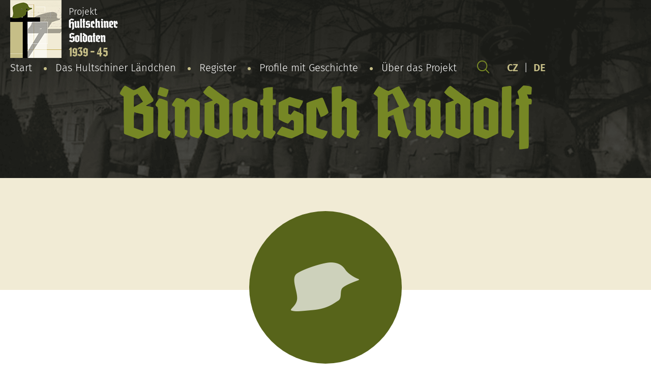

--- FILE ---
content_type: text/html; charset=UTF-8
request_url: https://hultschiner-soldaten.de/soldat/bindatsch-rudolf/
body_size: 6295
content:
<!DOCTYPE html>
<html lang="de-DE">
<head>

  <meta charset="utf-8">
  <meta name="viewport" content="width=device-width, initial-scale=1.0">
  <meta http-equiv="X-UA-Compatible" content="IE=edge">

  <link rel="preload" as="font" type="font/woff2" href="https://hultschiner-soldaten.de/wp-content/themes/hultschiner-soldaten/fonts/fira-sans-v10-latin-ext_latin-regular.woff2" crossorigin>
  <link rel="preload" as="font" type="font/woff2" href="https://hultschiner-soldaten.de/wp-content/themes/hultschiner-soldaten/fonts/fira-sans-v10-latin-ext_latin-300.woff2" crossorigin>
  <link rel="preload" as="font" type="font/woff2" href="https://hultschiner-soldaten.de/wp-content/themes/hultschiner-soldaten/fonts/fira-sans-v10-latin-ext_latin-600.woff2" crossorigin>
  <link rel="preload" as="font" type="font/woff2" href="https://hultschiner-soldaten.de/wp-content/themes/hultschiner-soldaten/fonts/fira-sans-v10-latin-ext_latin-800.woff2" crossorigin>

  <link rel="apple-touch-icon" sizes="180x180" href="https://hultschiner-soldaten.de/wp-content/themes/hultschiner-soldaten/favicons/apple-touch-icon.png">
  <link rel="icon" type="image/png" sizes="32x32" href="https://hultschiner-soldaten.de/wp-content/themes/hultschiner-soldaten/favicons/favicon-32x32.png">
  <link rel="icon" type="image/png" sizes="16x16" href="https://hultschiner-soldaten.de/wp-content/themes/hultschiner-soldaten/favicons/favicon-16x16.png">
  <link rel="manifest" href="https://hultschiner-soldaten.de/wp-content/themes/hultschiner-soldaten/favicons/site.webmanifest">
  <link rel="mask-icon" href="https://hultschiner-soldaten.de/wp-content/themes/hultschiner-soldaten/favicons/safari-pinned-tab.svg" color="#57641a">
  <link rel="shortcut icon" href="https://hultschiner-soldaten.de/wp-content/themes/hultschiner-soldaten/favicons/favicon.ico">
  <meta name="msapplication-TileColor" content="#57641a">
  <meta name="msapplication-config" content="https://hultschiner-soldaten.de/wp-content/themes/hultschiner-soldaten/favicons/browserconfig.xml">
  <meta name="theme-color" content="#f1ebd5">
  
      <!-- Global site tag (gtag.js) - Google Analytics -->
    <script async src="https://www.googletagmanager.com/gtag/js?id=G-NHXTT54K16"></script>
    <script>
      window.dataLayer = window.dataLayer || [];
      function gtag(){dataLayer.push(arguments);}
      gtag('js', new Date());
    
      gtag('config', 'G-NHXTT54K16');
    </script>

  <title>Bindatsch Rudolf - Hultschiner Soldaten</title>
<link rel="alternate" href="https://hultschiner-soldaten.de/soldat/bindatsch-rudolf/" hreflang="de" />
<link rel="alternate" href="https://hultschiner-soldaten.de/cs/soldat/bindatsch-rudolf-2/" hreflang="cs" />

<!-- The SEO Framework von Sybre Waaijer -->
<meta name="robots" content="max-snippet:-1,max-image-preview:standard,max-video-preview:-1" />
<link rel="canonical" href="https://hultschiner-soldaten.de/soldat/bindatsch-rudolf/" />
<meta name="description" content="Bindatsch Rudolf ist Son von Bindatsch Alois. Sein Vater wohnte in Ludgerstal nr. 81. Einberufen Oktober 1944 zur Heimatflak." />
<meta property="og:type" content="article" />
<meta property="og:locale" content="de_DE" />
<meta property="og:site_name" content="Hultschiner Soldaten" />
<meta property="og:title" content="Bindatsch Rudolf" />
<meta property="og:description" content="Bindatsch Rudolf ist Son von Bindatsch Alois. Sein Vater wohnte in Ludgerstal nr. 81. Einberufen Oktober 1944 zur Heimatflak." />
<meta property="og:url" content="https://hultschiner-soldaten.de/soldat/bindatsch-rudolf/" />
<meta property="article:published_time" content="2021-02-03T04:06:19+00:00" />
<meta property="article:modified_time" content="2023-11-17T10:57:16+00:00" />
<meta property="article:publisher" content="https://www.facebook.com/hultschinersoldaten.de" />
<meta name="twitter:card" content="summary_large_image" />
<meta name="twitter:title" content="Bindatsch Rudolf" />
<meta name="twitter:description" content="Bindatsch Rudolf ist Son von Bindatsch Alois. Sein Vater wohnte in Ludgerstal nr. 81. Einberufen Oktober 1944 zur Heimatflak." />
<script type="application/ld+json">{"@context":"https://schema.org","@graph":[{"@type":"WebSite","@id":"https://hultschiner-soldaten.de/#/schema/WebSite","url":"https://hultschiner-soldaten.de/","name":"Hultschiner Soldaten","inLanguage":"de","potentialAction":{"@type":"SearchAction","target":{"@type":"EntryPoint","urlTemplate":"https://hultschiner-soldaten.de/search/{search_term_string}/"},"query-input":"required name=search_term_string"},"publisher":{"@type":"Organization","@id":"https://hultschiner-soldaten.de/#/schema/Organization","name":"Hultschiner Soldaten","url":"https://hultschiner-soldaten.de/"}},{"@type":"WebPage","@id":"https://hultschiner-soldaten.de/soldat/bindatsch-rudolf/","url":"https://hultschiner-soldaten.de/soldat/bindatsch-rudolf/","name":"Bindatsch Rudolf - Hultschiner Soldaten","description":"Bindatsch Rudolf ist Son von Bindatsch Alois. Sein Vater wohnte in Ludgerstal nr. 81. Einberufen Oktober 1944 zur Heimatflak.","inLanguage":"de","isPartOf":{"@id":"https://hultschiner-soldaten.de/#/schema/WebSite"},"breadcrumb":{"@type":"BreadcrumbList","@id":"https://hultschiner-soldaten.de/#/schema/BreadcrumbList","itemListElement":[{"@type":"ListItem","position":1,"item":"https://hultschiner-soldaten.de/","name":"Hultschiner Soldaten"},{"@type":"ListItem","position":2,"item":"https://hultschiner-soldaten.de/soldat/","name":"Archiv: Karty vojáků"},{"@type":"ListItem","position":3,"item":"https://hultschiner-soldaten.de/ort/ludgerstal/","name":"Obce: Ludgerstal"},{"@type":"ListItem","position":4,"name":"Bindatsch Rudolf"}]},"potentialAction":{"@type":"ReadAction","target":"https://hultschiner-soldaten.de/soldat/bindatsch-rudolf/"},"datePublished":"2021-02-03T04:06:19+00:00","dateModified":"2023-11-17T10:57:16+00:00"}]}</script>
<!-- / The SEO Framework von Sybre Waaijer | 17.84ms meta | 0.25ms boot -->

<style id='wp-img-auto-sizes-contain-inline-css' type='text/css'>
img:is([sizes=auto i],[sizes^="auto," i]){contain-intrinsic-size:3000px 1500px}
/*# sourceURL=wp-img-auto-sizes-contain-inline-css */
</style>
<style id='classic-theme-styles-inline-css' type='text/css'>
/*! This file is auto-generated */
.wp-block-button__link{color:#fff;background-color:#32373c;border-radius:9999px;box-shadow:none;text-decoration:none;padding:calc(.667em + 2px) calc(1.333em + 2px);font-size:1.125em}.wp-block-file__button{background:#32373c;color:#fff;text-decoration:none}
/*# sourceURL=/wp-includes/css/classic-themes.min.css */
</style>
<link rel='stylesheet' id='wt-styles-css' href='https://hultschiner-soldaten.de/wp-content/themes/hultschiner-soldaten/css/styles.css?ver=1617695135'  media='all' />
<script  src="https://hultschiner-soldaten.de/wp-includes/js/jquery/jquery.min.js?ver=3.7.1" id="jquery-core-js"></script>

<style id='global-styles-inline-css' type='text/css'>
:root{--wp--preset--aspect-ratio--square: 1;--wp--preset--aspect-ratio--4-3: 4/3;--wp--preset--aspect-ratio--3-4: 3/4;--wp--preset--aspect-ratio--3-2: 3/2;--wp--preset--aspect-ratio--2-3: 2/3;--wp--preset--aspect-ratio--16-9: 16/9;--wp--preset--aspect-ratio--9-16: 9/16;--wp--preset--color--black: #000000;--wp--preset--color--cyan-bluish-gray: #abb8c3;--wp--preset--color--white: #ffffff;--wp--preset--color--pale-pink: #f78da7;--wp--preset--color--vivid-red: #cf2e2e;--wp--preset--color--luminous-vivid-orange: #ff6900;--wp--preset--color--luminous-vivid-amber: #fcb900;--wp--preset--color--light-green-cyan: #7bdcb5;--wp--preset--color--vivid-green-cyan: #00d084;--wp--preset--color--pale-cyan-blue: #8ed1fc;--wp--preset--color--vivid-cyan-blue: #0693e3;--wp--preset--color--vivid-purple: #9b51e0;--wp--preset--gradient--vivid-cyan-blue-to-vivid-purple: linear-gradient(135deg,rgb(6,147,227) 0%,rgb(155,81,224) 100%);--wp--preset--gradient--light-green-cyan-to-vivid-green-cyan: linear-gradient(135deg,rgb(122,220,180) 0%,rgb(0,208,130) 100%);--wp--preset--gradient--luminous-vivid-amber-to-luminous-vivid-orange: linear-gradient(135deg,rgb(252,185,0) 0%,rgb(255,105,0) 100%);--wp--preset--gradient--luminous-vivid-orange-to-vivid-red: linear-gradient(135deg,rgb(255,105,0) 0%,rgb(207,46,46) 100%);--wp--preset--gradient--very-light-gray-to-cyan-bluish-gray: linear-gradient(135deg,rgb(238,238,238) 0%,rgb(169,184,195) 100%);--wp--preset--gradient--cool-to-warm-spectrum: linear-gradient(135deg,rgb(74,234,220) 0%,rgb(151,120,209) 20%,rgb(207,42,186) 40%,rgb(238,44,130) 60%,rgb(251,105,98) 80%,rgb(254,248,76) 100%);--wp--preset--gradient--blush-light-purple: linear-gradient(135deg,rgb(255,206,236) 0%,rgb(152,150,240) 100%);--wp--preset--gradient--blush-bordeaux: linear-gradient(135deg,rgb(254,205,165) 0%,rgb(254,45,45) 50%,rgb(107,0,62) 100%);--wp--preset--gradient--luminous-dusk: linear-gradient(135deg,rgb(255,203,112) 0%,rgb(199,81,192) 50%,rgb(65,88,208) 100%);--wp--preset--gradient--pale-ocean: linear-gradient(135deg,rgb(255,245,203) 0%,rgb(182,227,212) 50%,rgb(51,167,181) 100%);--wp--preset--gradient--electric-grass: linear-gradient(135deg,rgb(202,248,128) 0%,rgb(113,206,126) 100%);--wp--preset--gradient--midnight: linear-gradient(135deg,rgb(2,3,129) 0%,rgb(40,116,252) 100%);--wp--preset--font-size--small: 13px;--wp--preset--font-size--medium: 20px;--wp--preset--font-size--large: 36px;--wp--preset--font-size--x-large: 42px;--wp--preset--spacing--20: 0.44rem;--wp--preset--spacing--30: 0.67rem;--wp--preset--spacing--40: 1rem;--wp--preset--spacing--50: 1.5rem;--wp--preset--spacing--60: 2.25rem;--wp--preset--spacing--70: 3.38rem;--wp--preset--spacing--80: 5.06rem;--wp--preset--shadow--natural: 6px 6px 9px rgba(0, 0, 0, 0.2);--wp--preset--shadow--deep: 12px 12px 50px rgba(0, 0, 0, 0.4);--wp--preset--shadow--sharp: 6px 6px 0px rgba(0, 0, 0, 0.2);--wp--preset--shadow--outlined: 6px 6px 0px -3px rgb(255, 255, 255), 6px 6px rgb(0, 0, 0);--wp--preset--shadow--crisp: 6px 6px 0px rgb(0, 0, 0);}:where(.is-layout-flex){gap: 0.5em;}:where(.is-layout-grid){gap: 0.5em;}body .is-layout-flex{display: flex;}.is-layout-flex{flex-wrap: wrap;align-items: center;}.is-layout-flex > :is(*, div){margin: 0;}body .is-layout-grid{display: grid;}.is-layout-grid > :is(*, div){margin: 0;}:where(.wp-block-columns.is-layout-flex){gap: 2em;}:where(.wp-block-columns.is-layout-grid){gap: 2em;}:where(.wp-block-post-template.is-layout-flex){gap: 1.25em;}:where(.wp-block-post-template.is-layout-grid){gap: 1.25em;}.has-black-color{color: var(--wp--preset--color--black) !important;}.has-cyan-bluish-gray-color{color: var(--wp--preset--color--cyan-bluish-gray) !important;}.has-white-color{color: var(--wp--preset--color--white) !important;}.has-pale-pink-color{color: var(--wp--preset--color--pale-pink) !important;}.has-vivid-red-color{color: var(--wp--preset--color--vivid-red) !important;}.has-luminous-vivid-orange-color{color: var(--wp--preset--color--luminous-vivid-orange) !important;}.has-luminous-vivid-amber-color{color: var(--wp--preset--color--luminous-vivid-amber) !important;}.has-light-green-cyan-color{color: var(--wp--preset--color--light-green-cyan) !important;}.has-vivid-green-cyan-color{color: var(--wp--preset--color--vivid-green-cyan) !important;}.has-pale-cyan-blue-color{color: var(--wp--preset--color--pale-cyan-blue) !important;}.has-vivid-cyan-blue-color{color: var(--wp--preset--color--vivid-cyan-blue) !important;}.has-vivid-purple-color{color: var(--wp--preset--color--vivid-purple) !important;}.has-black-background-color{background-color: var(--wp--preset--color--black) !important;}.has-cyan-bluish-gray-background-color{background-color: var(--wp--preset--color--cyan-bluish-gray) !important;}.has-white-background-color{background-color: var(--wp--preset--color--white) !important;}.has-pale-pink-background-color{background-color: var(--wp--preset--color--pale-pink) !important;}.has-vivid-red-background-color{background-color: var(--wp--preset--color--vivid-red) !important;}.has-luminous-vivid-orange-background-color{background-color: var(--wp--preset--color--luminous-vivid-orange) !important;}.has-luminous-vivid-amber-background-color{background-color: var(--wp--preset--color--luminous-vivid-amber) !important;}.has-light-green-cyan-background-color{background-color: var(--wp--preset--color--light-green-cyan) !important;}.has-vivid-green-cyan-background-color{background-color: var(--wp--preset--color--vivid-green-cyan) !important;}.has-pale-cyan-blue-background-color{background-color: var(--wp--preset--color--pale-cyan-blue) !important;}.has-vivid-cyan-blue-background-color{background-color: var(--wp--preset--color--vivid-cyan-blue) !important;}.has-vivid-purple-background-color{background-color: var(--wp--preset--color--vivid-purple) !important;}.has-black-border-color{border-color: var(--wp--preset--color--black) !important;}.has-cyan-bluish-gray-border-color{border-color: var(--wp--preset--color--cyan-bluish-gray) !important;}.has-white-border-color{border-color: var(--wp--preset--color--white) !important;}.has-pale-pink-border-color{border-color: var(--wp--preset--color--pale-pink) !important;}.has-vivid-red-border-color{border-color: var(--wp--preset--color--vivid-red) !important;}.has-luminous-vivid-orange-border-color{border-color: var(--wp--preset--color--luminous-vivid-orange) !important;}.has-luminous-vivid-amber-border-color{border-color: var(--wp--preset--color--luminous-vivid-amber) !important;}.has-light-green-cyan-border-color{border-color: var(--wp--preset--color--light-green-cyan) !important;}.has-vivid-green-cyan-border-color{border-color: var(--wp--preset--color--vivid-green-cyan) !important;}.has-pale-cyan-blue-border-color{border-color: var(--wp--preset--color--pale-cyan-blue) !important;}.has-vivid-cyan-blue-border-color{border-color: var(--wp--preset--color--vivid-cyan-blue) !important;}.has-vivid-purple-border-color{border-color: var(--wp--preset--color--vivid-purple) !important;}.has-vivid-cyan-blue-to-vivid-purple-gradient-background{background: var(--wp--preset--gradient--vivid-cyan-blue-to-vivid-purple) !important;}.has-light-green-cyan-to-vivid-green-cyan-gradient-background{background: var(--wp--preset--gradient--light-green-cyan-to-vivid-green-cyan) !important;}.has-luminous-vivid-amber-to-luminous-vivid-orange-gradient-background{background: var(--wp--preset--gradient--luminous-vivid-amber-to-luminous-vivid-orange) !important;}.has-luminous-vivid-orange-to-vivid-red-gradient-background{background: var(--wp--preset--gradient--luminous-vivid-orange-to-vivid-red) !important;}.has-very-light-gray-to-cyan-bluish-gray-gradient-background{background: var(--wp--preset--gradient--very-light-gray-to-cyan-bluish-gray) !important;}.has-cool-to-warm-spectrum-gradient-background{background: var(--wp--preset--gradient--cool-to-warm-spectrum) !important;}.has-blush-light-purple-gradient-background{background: var(--wp--preset--gradient--blush-light-purple) !important;}.has-blush-bordeaux-gradient-background{background: var(--wp--preset--gradient--blush-bordeaux) !important;}.has-luminous-dusk-gradient-background{background: var(--wp--preset--gradient--luminous-dusk) !important;}.has-pale-ocean-gradient-background{background: var(--wp--preset--gradient--pale-ocean) !important;}.has-electric-grass-gradient-background{background: var(--wp--preset--gradient--electric-grass) !important;}.has-midnight-gradient-background{background: var(--wp--preset--gradient--midnight) !important;}.has-small-font-size{font-size: var(--wp--preset--font-size--small) !important;}.has-medium-font-size{font-size: var(--wp--preset--font-size--medium) !important;}.has-large-font-size{font-size: var(--wp--preset--font-size--large) !important;}.has-x-large-font-size{font-size: var(--wp--preset--font-size--x-large) !important;}
/*# sourceURL=global-styles-inline-css */
</style>
</head>

<body>

  <header class="header" role="banner">

    <div class="container">

      <div class="header__logo">
        <a href="/">
          <img src="https://hultschiner-soldaten.de/wp-content/themes/hultschiner-soldaten/img/logo.png" alt="Hultschiner Soldaten">
          Projekt<br>
          <strong>
            Hultschiner<span><br></span>Soldaten</strong><br>
            <em>1939 - 45</em>
          </strong>
        </a>
      </div>

      <div class="header__nav">

        <div class="nav__switcher"><strong>Menu</strong></div>

        <nav class="nav" role="navigation">

          <ul id="menu-hlavni-menu" class="menu"><li id="menu-item-59" class="menu-item menu-item-type-post_type menu-item-object-page menu-item-home menu-item-59"><a href="https://hultschiner-soldaten.de/">Start</a></li>
<li id="menu-item-101" class="menu-item menu-item-type-post_type menu-item-object-page menu-item-101"><a href="https://hultschiner-soldaten.de/das-hultschiner-laendchen/">Das Hultschiner Ländchen</a></li>
<li id="menu-item-60" class="menu-item menu-item-type-post_type_archive menu-item-object-soldat menu-item-60"><a href="https://hultschiner-soldaten.de/soldat/">Register</a></li>
<li id="menu-item-32221" class="menu-item menu-item-type-post_type menu-item-object-page menu-item-32221"><a href="https://hultschiner-soldaten.de/profile-mit-geschichte/">Profile mit Geschichte</a></li>
<li id="menu-item-96" class="menu-item menu-item-type-post_type menu-item-object-page menu-item-has-children menu-item-96"><a href="https://hultschiner-soldaten.de/uber-das-projekt/">Über das Projekt</a>
<ul class="sub-menu">
	<li id="menu-item-27242" class="menu-item menu-item-type-post_type menu-item-object-page menu-item-27242"><a href="https://hultschiner-soldaten.de/uber-das-projekt/sponsoren/">Sponsoren</a></li>
	<li id="menu-item-99" class="menu-item menu-item-type-post_type menu-item-object-page menu-item-99"><a href="https://hultschiner-soldaten.de/uber-das-projekt/mitarbeiter/">Wollen Sie uns unterstützen?</a></li>
	<li id="menu-item-100" class="menu-item menu-item-type-post_type menu-item-object-page menu-item-100"><a href="https://hultschiner-soldaten.de/uber-das-projekt/unser-team-und-mitarbeiter/">Team und Mitarbeiter</a></li>
	<li id="menu-item-98" class="menu-item menu-item-type-post_type menu-item-object-page menu-item-98"><a href="https://hultschiner-soldaten.de/uber-das-projekt/unsere-partner-und-nuetzliche-links/">Partner und Links</a></li>
	<li id="menu-item-97" class="menu-item menu-item-type-post_type menu-item-object-page menu-item-97"><a href="https://hultschiner-soldaten.de/uber-das-projekt/andere-projektergebnisse/">Andere Projektergebnisse</a></li>
	<li id="menu-item-28409" class="menu-item menu-item-type-post_type menu-item-object-page menu-item-28409"><a href="https://hultschiner-soldaten.de/uber-das-projekt/was-benotigen-wir/">Was benötigen wir?</a></li>
</ul>
</li>
</ul>
        </nav>

        <div class="header__search">
          <a href="https://hultschiner-soldaten.de/suche/"><img src="https://hultschiner-soldaten.de/wp-content/themes/hultschiner-soldaten/img/search-head.svg" alt=""></a>
        </div>

        <div class="header__lang">
          <a href="/cs/">CZ</a>
          |
          <a href="/">DE</a>
        </div>

      </div>

    </div>

    <div class="header__body">

      <h1 class="header__title">
                  Bindatsch Rudolf              </h1>

    </div>

  </header>

  
  <main class="content" role="main">

    <section class="soldier-detail" role="region">

      <article class="container" role="article">

        <div class="soldier-detail__photo">

                    <p class="avatar avatar--big">
            <img src="https://hultschiner-soldaten.de/wp-content/themes/hultschiner-soldaten/img/soldier-no.png" alt="Bindatsch Rudolf">
          </p>
          
        </div>

        <dl class="soldier-detail__info">
                                <dt>Geboren:</dt>
            <dd><span class="soldier-detail__birth">1926?, Ludgerstal
            </span></dd>
          
          
                    <dt>Verstorben:</dt>
          <dd><span class="soldier-detail__dead">,&nbsp;</span>          <a href="https://www.google.com/maps/place/" target="_blank"></a></dd>
          
		  
          
          
          
           
           
          
       	  
          
          
                  </dl>

        <div class="soldier-detail__content">

          <p>Bindatsch Rudolf ist Son von <a href="https://hultschiner-soldaten.de/soldat/bindatsch-alois/">Bindatsch Alois</a>. Sein Vater wohnte in Ludgerstal nr. 81.</p>
<p>Einberufen Oktober 1944 zur Heimatflak.</p>

        </div>

        <div class="contact-box">
          <p>Fehlen Informationen oder falsche Daten?</p>
          <p><a href="https://hultschiner-soldaten.de/uber-das-projekt/unser-team-und-mitarbeiter/" class="btn">Kontaktiere uns</a></p>

        </div>

      </article>

    </section>

    <section class="section filter filter--inverse" role="region">

      <article class="container" role="article">

        <p class="center" style="color: #57641a;"><strong>Alphabetische Liste aller Soldaten:</strong></p>

<div class="filter__items">
<a href="https://hultschiner-soldaten.de/soldat/?l=a">a</a><a href="https://hultschiner-soldaten.de/soldat/?l=b">b</a><a href="https://hultschiner-soldaten.de/soldat/?l=c">c</a><a href="https://hultschiner-soldaten.de/soldat/?l=d">d</a><a href="https://hultschiner-soldaten.de/soldat/?l=e">e</a><a href="https://hultschiner-soldaten.de/soldat/?l=f">f</a><a href="https://hultschiner-soldaten.de/soldat/?l=g">g</a><a href="https://hultschiner-soldaten.de/soldat/?l=h">h</a><a href="https://hultschiner-soldaten.de/soldat/?l=i">i</a><a href="https://hultschiner-soldaten.de/soldat/?l=j">j</a><a href="https://hultschiner-soldaten.de/soldat/?l=k">k</a><a href="https://hultschiner-soldaten.de/soldat/?l=l">l</a><a href="https://hultschiner-soldaten.de/soldat/?l=m">m</a><a href="https://hultschiner-soldaten.de/soldat/?l=n">n</a><a href="https://hultschiner-soldaten.de/soldat/?l=o">o</a><a href="https://hultschiner-soldaten.de/soldat/?l=p">p</a><a href="https://hultschiner-soldaten.de/soldat/?l=q">q</a><a href="https://hultschiner-soldaten.de/soldat/?l=r">r</a><a href="https://hultschiner-soldaten.de/soldat/?l=s">s</a><a href="https://hultschiner-soldaten.de/soldat/?l=t">t</a><a href="https://hultschiner-soldaten.de/soldat/?l=u">u</a><a href="https://hultschiner-soldaten.de/soldat/?l=v">v</a><a href="https://hultschiner-soldaten.de/soldat/?l=w">w</a><a href="https://hultschiner-soldaten.de/soldat/?l=x">x</a><a href="https://hultschiner-soldaten.de/soldat/?l=y">y</a><a href="https://hultschiner-soldaten.de/soldat/?l=z">z</a></div>

      </article>

    </section>

    
    <section class="section section--inverse section--info" role="region">

  <article class="container" role="article">

    <h2>Informationen für Familienmitglieder</h2>

    <p>
      <p style="text-align: justify;">Falls Sie Ihren Angehörigen auf diesem Web nicht gefunden haben, schicken Sie uns, bitte, die Angaben zu. Kontakte finden Sie auf dieser <a href="https://hultschiner-soldaten.de/uber-das-projekt/unser-team-und-mitarbeiter/">Seite</a>. Besuchen Sie auch die Seite: <a href="https://hultschiner-soldaten.de/uber-das-projekt/was-benotigen-wir/">Was benötigen wir?</a>.</p>
<p style="text-align: justify;">Wie kann man die Angaben über Angehörigen finden?</p>
<p style="text-align: justify;">Projekt Hultschiner Soldaten kooperiert mit verschiedenen Archiven und realisiert die langfristige Forschung. Die exakte Angaben über Militärdienst bietet Bundesarchiv (ehemalige WASt). Auf dem Grund breiter Recherche kann man folgende Angaben wie Dienstgrad, militärische Laufbahn, Erkrankungen und Verwundungen feststellen. Familienangehörige können auf diesem Web einen Antrag einreichen. Die Bearbeitung dauert ungefähr 36 Monate und kostet cca 16 €. <strong>Projekt Hultschiner Soldaten kann in dieser Hinsicht den Familienangehörige hilfreich sein.</strong></p>
    </p>

    <p>
              <strong><em>Bundesarchiv, Abteilung PA</em></strong><br>
                    Am Borsigturm 130<br />
D-13507 Berlin<br>
                    <strong>Tel.:</strong> +49 (030) 18 7770-1158<br>
                    <strong>Fax:</strong> +49 (030) 18 7770-1825<br>
                    <strong>Web:</strong> <a class="button" href="https://www.bundesarchiv.de/DE/Content/Artikel-Textsammlungen/Textsammlung-Oeffnung-Kontakt/oeffnungszeiten-und-kontakt-reinickendorf.html" target="_blank" rel="noopener noreferrer">www.bundesarchiv.de</a>
          </p>

            <div class="places">

      <p class="places__intro">Pokud se jedná o vojáky z níže uvedených obcí, hradí všechny poplatky vojenskému archivu Projekt Hultschiner-Soldaten.</p>

      

                

                    <p>
            <a href="https://hultschiner-soldaten.de/ort/beneschau/" title="Beneschau">

              <strong>Beneschau</strong>

                                            <img src="https://hultschiner-soldaten.de/wp-content/uploads/2021/02/dolnibenesov.png" alt="Beneschau" width="100px" height="125px" loading="lazy">
              
            </a>
          </p>
                

                    <p>
            <a href="https://hultschiner-soldaten.de/ort/bielau/" title="Bielau">

              <strong>Bielau</strong>

                                            <img src="https://hultschiner-soldaten.de/wp-content/uploads/2021/02/bela_opava_coa_cz.png" alt="Bielau" width="100px" height="125px" loading="lazy">
              
            </a>
          </p>
                

                

                    <p>
            <a href="https://hultschiner-soldaten.de/ort/bolatitz/" title="Bolatitz">

              <strong>Bolatitz</strong>

                                            <img src="https://hultschiner-soldaten.de/wp-content/uploads/2021/02/bolatice.png" alt="Bolatitz" width="100px" height="125px" loading="lazy">
              
            </a>
          </p>
                

                    <p>
            <a href="https://hultschiner-soldaten.de/ort/buslawitz/" title="Buslawitz">

              <strong>Buslawitz</strong>

                                            <img src="https://hultschiner-soldaten.de/wp-content/uploads/2021/02/bohuslavice-okres-opava.png" alt="Buslawitz" width="100px" height="125px" loading="lazy">
              
            </a>
          </p>
                

                    <p>
            <a href="https://hultschiner-soldaten.de/ort/deutsch-krawarn/" title="Deutsch Krawarn">

              <strong>Deutsch Krawarn</strong>

                                            <img src="https://hultschiner-soldaten.de/wp-content/uploads/2021/02/kravare-okres-opava.png" alt="Deutsch Krawarn" width="100px" height="125px" loading="lazy">
              
            </a>
          </p>
                

                

                    <p>
            <a href="https://hultschiner-soldaten.de/ort/gross-darkowitz/" title="Groß Darkowitz">

              <strong>Groß Darkowitz</strong>

                                            <img src="https://hultschiner-soldaten.de/wp-content/uploads/2021/04/darkovice.png" alt="Groß Darkowitz" width="100px" height="125px" loading="lazy">
              
            </a>
          </p>
                

                    <p>
            <a href="https://hultschiner-soldaten.de/ort/gross-hoschuetz/" title="Groß Hoschütz">

              <strong>Groß Hoschütz</strong>

                                            <img src="https://hultschiner-soldaten.de/wp-content/uploads/2021/02/velke-hostice.png" alt="Groß Hoschütz" width="100px" height="125px" loading="lazy">
              
            </a>
          </p>
                

                    <p>
            <a href="https://hultschiner-soldaten.de/ort/haatsch/" title="Haatsch">

              <strong>Haatsch</strong>

                                            <img src="https://hultschiner-soldaten.de/wp-content/uploads/2021/02/hat.png" alt="Haatsch" width="100px" height="125px" loading="lazy">
              
            </a>
          </p>
                

                

                

                    <p>
            <a href="https://hultschiner-soldaten.de/ort/hultschin/" title="Hultschin">

              <strong>Hultschin</strong>

                                            <img src="https://hultschiner-soldaten.de/wp-content/uploads/2021/04/hlucin1.png" alt="Hultschin" width="100px" height="125px" loading="lazy">
              
            </a>
          </p>
                

                

                    <p>
            <a href="https://hultschiner-soldaten.de/ort/klebsch/" title="Klebsch">

              <strong>Klebsch</strong>

                                            <img src="https://hultschiner-soldaten.de/wp-content/uploads/2021/02/chlebicov.png" alt="Klebsch" width="100px" height="125px" loading="lazy">
              
            </a>
          </p>
                

                

                    <p>
            <a href="https://hultschiner-soldaten.de/ort/klein-hoschuetz/" title="Klein Hoschütz">

              <strong>Klein Hoschütz</strong>

                                            <img src="https://hultschiner-soldaten.de/wp-content/uploads/2021/02/male-hostice-mestska-cast.png" alt="Klein Hoschütz" width="100px" height="125px" loading="lazy">
              
            </a>
          </p>
                

                    <p>
            <a href="https://hultschiner-soldaten.de/ort/koeberwitz/" title="Köberwitz">

              <strong>Köberwitz</strong>

                                            <img src="https://hultschiner-soldaten.de/wp-content/uploads/2021/02/koberice.png" alt="Köberwitz" width="100px" height="125px" loading="lazy">
              
            </a>
          </p>
                

                

                    <p>
            <a href="https://hultschiner-soldaten.de/ort/kosmuetz/" title="Kosmütz">

              <strong>Kosmütz</strong>

                                            <img src="https://hultschiner-soldaten.de/wp-content/uploads/2021/02/kozmice-okres-opava.png" alt="Kosmütz" width="100px" height="125px" loading="lazy">
              
            </a>
          </p>
                

                

                    <p>
            <a href="https://hultschiner-soldaten.de/ort/ludgerstal/" title="Ludgerstal">

              <strong>Ludgerstal</strong>

                                            <img src="https://hultschiner-soldaten.de/wp-content/uploads/2021/02/ludgerovice.png" alt="Ludgerstal" width="100px" height="125px" loading="lazy">
              
            </a>
          </p>
                

                    <p>
            <a href="https://hultschiner-soldaten.de/ort/markersdorf/" title="Markersdorf">

              <strong>Markersdorf</strong>

                                            <img src="https://hultschiner-soldaten.de/wp-content/uploads/2021/04/markvartovice.png" alt="Markersdorf" width="100px" height="125px" loading="lazy">
              
            </a>
          </p>
                

                    <p>
            <a href="https://hultschiner-soldaten.de/ort/odersch/" title="Odersch">

              <strong>Odersch</strong>

                                            <img src="https://hultschiner-soldaten.de/wp-content/uploads/2021/02/oldrisov.png" alt="Odersch" width="100px" height="125px" loading="lazy">
              
            </a>
          </p>
                

                

                    <p>
            <a href="https://hultschiner-soldaten.de/ort/petershofen/" title="Petershofen">

              <strong>Petershofen</strong>

                                            <img src="https://hultschiner-soldaten.de/wp-content/uploads/2021/04/petrkovice_coa.png" alt="Petershofen" width="100px" height="125px" loading="lazy">
              
            </a>
          </p>
                

                    <p>
            <a href="https://hultschiner-soldaten.de/ort/rohow/" title="Rohow">

              <strong>Rohow</strong>

                                            <img src="https://hultschiner-soldaten.de/wp-content/uploads/2021/02/rohov.png" alt="Rohow" width="100px" height="125px" loading="lazy">
              
            </a>
          </p>
                

                    <p>
            <a href="https://hultschiner-soldaten.de/ort/sandau/" title="Sandau">

              <strong>Sandau</strong>

                                            <img src="https://hultschiner-soldaten.de/wp-content/uploads/2021/02/pist-okres-opava.png" alt="Sandau" width="100px" height="125px" loading="lazy">
              
            </a>
          </p>
                

                

                

                

                

                    <p>
            <a href="https://hultschiner-soldaten.de/ort/strandorf/" title="Strandorf">

              <strong>Strandorf</strong>

                                            <img src="https://hultschiner-soldaten.de/wp-content/uploads/2021/04/strahovice.png" alt="Strandorf" width="100px" height="125px" loading="lazy">
              
            </a>
          </p>
                

                

                

                    <p>
            <a href="https://hultschiner-soldaten.de/ort/wreschin/" title="Wreschin">

              <strong>Wreschin</strong>

                                            <img src="https://hultschiner-soldaten.de/wp-content/uploads/2024/03/crest.png" alt="Wreschin" width="100px" height="125px" loading="lazy">
              
            </a>
          </p>
                

                    <p>
            <a href="https://hultschiner-soldaten.de/ort/zauditz/" title="Zauditz">

              <strong>Zauditz</strong>

                                            <img src="https://hultschiner-soldaten.de/wp-content/uploads/2021/04/znaksudice2.png" alt="Zauditz" width="100px" height="125px" loading="lazy">
              
            </a>
          </p>
                

                    <p>
            <a href="https://hultschiner-soldaten.de/ort/zawada/" title="Zawada">

              <strong>Zawada</strong>

                                            <img src="https://hultschiner-soldaten.de/wp-content/uploads/2024/02/crest-1.png" alt="Zawada" width="100px" height="125px" loading="lazy">
              
            </a>
          </p>
                
    </div>
    
  </article>

</section>

  </main>

  

  <footer class="footer" role="contentinfo">

    <div class="container">

      <p>
        <strong>Projekt Hultschiner Soldaten&nbsp;z.s.</strong> | Třešňová&nbsp;37, Bolatice&nbsp;-&nbsp;Borová, PSČ&nbsp;747&nbsp;23 | <strong>IČO:</strong> 22758551
        <a href="https://www.facebook.com/hultschinersoldaten.de"><img src="https://hultschiner-soldaten.de/wp-content/themes/hultschiner-soldaten/img/facebook.svg" alt="Facebook"></a>
      </p>

    </div>

  </footer>

<script type="speculationrules">
{"prefetch":[{"source":"document","where":{"and":[{"href_matches":"/*"},{"not":{"href_matches":["/wp-*.php","/wp-admin/*","/wp-content/uploads/*","/wp-content/*","/wp-content/plugins/*","/wp-content/themes/hultschiner-soldaten/*","/*\\?(.+)"]}},{"not":{"selector_matches":"a[rel~=\"nofollow\"]"}},{"not":{"selector_matches":".no-prefetch, .no-prefetch a"}}]},"eagerness":"conservative"}]}
</script>
<script type="text/javascript" id="pll_cookie_script-js-after">
/* <![CDATA[ */
(function() {
				var expirationDate = new Date();
				expirationDate.setTime( expirationDate.getTime() + 31536000 * 1000 );
				document.cookie = "pll_language=de; expires=" + expirationDate.toUTCString() + "; path=/; secure; SameSite=Lax";
			}());

//# sourceURL=pll_cookie_script-js-after
/* ]]> */
</script>
<script  src="https://hultschiner-soldaten.de/wp-content/themes/hultschiner-soldaten/js/scripts.js?ver=1617267153" id="wt-scripts-js"></script>

</body>
</html>


--- FILE ---
content_type: text/javascript
request_url: https://hultschiner-soldaten.de/wp-content/themes/hultschiner-soldaten/js/scripts.js?ver=1617267153
body_size: 3854
content:
!function(ot,st,E){"use strict";ot.fn.simpleLightbox=function(j){function z(){return s.hash.substring(1)}function h(){z();var t="pid="+(J+1),e=s.href.split("#")[0]+"#"+t;o?history[g?"replaceState":"pushState"]("",E.title,e):g?s.replace(e):s.hash=t,g=!0}function t(e,a){var n;return function(){var t=arguments;n||(e.apply(this,t),n=!0,setTimeout(function(){return n=!1},a))}}function a(t){t.trigger(ot.Event("show.simplelightbox")),j.disableScroll&&(u=T("hide")),j.htmlClass&&""!=j.htmlClass&&ot("html").addClass(j.htmlClass),b.appendTo("body"),V.appendTo(b),j.overlay&&l.appendTo(ot("body")),f=!0,J=K.index(t),L=ot("<img/>").hide().attr("src",t.attr(j.sourceAttr)).attr("data-scale",1).attr("data-translate-x",0).attr("data-translate-y",0),-1==p.indexOf(t.attr(j.sourceAttr))&&p.push(t.attr(j.sourceAttr)),V.html("").attr("style",""),L.appendTo(V),w(),l.fadeIn("fast"),ot(".sl-close").fadeIn("fast"),m.show(),G.fadeIn("fast"),ot(".sl-wrapper .sl-counter .sl-current").text(J+1),c.fadeIn("fast"),tt(),j.preloading&&C(),setTimeout(function(){t.trigger(ot.Event("shown.simplelightbox"))},j.animationSpeed)}function F(t,e,a){return t<e?e:a<t?a:t}function N(t,e,a){L.data("scale",t),L.data("translate-x",e),L.data("translate-y",a)}j=ot.extend({sourceAttr:"href",overlay:!0,spinner:!0,nav:!0,navText:["&lsaquo;","&rsaquo;"],captions:!0,captionDelay:0,captionSelector:"img",captionType:"attr",captionsData:"title",captionPosition:"bottom",captionClass:"",close:!0,closeText:"&times;",swipeClose:!0,showCounter:!0,fileExt:"png|jpg|jpeg|gif|webp",animationSlide:!0,animationSpeed:250,preloading:!0,enableKeyboard:!0,loop:!0,rel:!1,docClose:!0,swipeTolerance:50,className:"simple-lightbox",widthRatio:.8,heightRatio:.9,scaleImageToRatio:!1,disableRightClick:!1,disableScroll:!0,alertError:!0,alertErrorMessage:"Image not found, next image will be loaded",additionalHtml:!1,history:!0,throttleInterval:0,doubleTapZoom:2,maxZoom:10,htmlClass:"has-lightbox"},j);var d,e,P="ontouchstart"in st,Z=(st.navigator.pointerEnabled||st.navigator.msPointerEnabled,0),H=0,L=ot(),i=function(){var t=E.body||E.documentElement;return""===(t=t.style).WebkitTransition?"-webkit-":""===t.MozTransition?"-moz-":""===t.OTransition?"-o-":""===t.transition&&""},Q=!1,p=[],K=j.rel&&!1!==j.rel?(e=j.rel,ot(this).filter(function(){return ot(this).attr("rel")===e})):this,n=K.get()[0].tagName,u=(i=i(),0),U=!1!==i,o="pushState"in history,g=!1,s=st.location,$=z(),B="simplelb",l=ot("<div>").addClass("sl-overlay"),r=ot("<button>").addClass("sl-close").html(j.closeText),m=ot("<div>").addClass("sl-spinner").html("<div></div>"),G=ot("<div>").addClass("sl-navigation").html('<button class="sl-prev">'+j.navText[0]+'</button><button class="sl-next">'+j.navText[1]+"</button>"),c=ot("<div>").addClass("sl-counter").html('<span class="sl-current"></span>/<span class="sl-total"></span>'),f=!1,J=0,v=0,x=ot("<div>").addClass("sl-caption "+j.captionClass+" pos-"+j.captionPosition),V=ot("<div>").addClass("sl-image"),b=ot("<div>").addClass("sl-wrapper").addClass(j.className),tt=function(s){var l,r,c;L.length&&(l=new Image,r=st.innerWidth*j.widthRatio,c=st.innerHeight*j.heightRatio,l.src=L.attr("src"),L.data("scale",1),L.data("translate-x",0),L.data("translate-y",0),at(0,0,1),ot(l).on("error",function(t){K.eq(J).trigger(ot.Event("error.simplelightbox")),Q=!(f=!1),m.hide();var e=1==s||-1==s;v===J&&e?it():(j.alertError&&alert(j.alertErrorMessage),nt(e?s:1))}),l.onload=function(){void 0!==s&&K.eq(J).trigger(ot.Event("changed.simplelightbox")).trigger(ot.Event((1===s?"nextDone":"prevDone")+".simplelightbox")),j.history&&(g?d=setTimeout(h,800):h()),-1==p.indexOf(L.attr("src"))&&p.push(L.attr("src"));var t,e=l.width,a=l.height;(j.scaleImageToRatio||r<e||c<a)&&(e/=t=r/c<e/a?e/r:a/c,a/=t),ot(".sl-image").css({top:(st.innerHeight-a)/2+"px",left:(st.innerWidth-e-u)/2+"px",width:e+"px",height:a+"px"}),m.hide(),L.fadeIn("fast"),Q=!0;var n,i="self"==j.captionSelector?K.eq(J):K.eq(J).find(j.captionSelector),o="data"==j.captionType?i.data(j.captionsData):"text"==j.captionType?i.html():i.prop(j.captionsData);j.loop||(0===J&&ot(".sl-prev").hide(),J>=K.length-1&&ot(".sl-next").hide(),0<J&&ot(".sl-prev").show(),J<K.length-1&&ot(".sl-next").show()),1==K.length&&ot(".sl-prev, .sl-next").hide(),1==s||-1==s?(n={opacity:1},j.animationSlide&&(U?(et(0,100*s+"px"),setTimeout(function(){et(j.animationSpeed/1e3,"0px")},50)):n.left=parseInt(ot(".sl-image").css("left"))+100*s+"px"),ot(".sl-image").animate(n,j.animationSpeed,function(){f=!1,y(o,e)})):(f=!1,y(o,e)),j.additionalHtml&&0===ot(".sl-additional-html").length&&ot("<div>").html(j.additionalHtml).addClass("sl-additional-html").appendTo(ot(".sl-image"))})},y=function(t,e){""!==t&&void 0!==t&&j.captions&&x.html(t).css({width:e+"px"}).hide().appendTo(ot(".sl-image")).delay(j.captionDelay).fadeIn("fast")},et=function(t,e){var a={};a[i+"transform"]="translateX("+e+")",a[i+"transition"]=i+"transform "+t+"s linear",ot(".sl-image").css(a)},at=function(t,e,a){var n={};n[i+"transform"]="translate("+t+","+e+") scale("+a+")",L.css(n)},w=function(){ot(st).on("resize."+B,tt),ot(".sl-wrapper").on("click."+B+" touchstart."+B,".sl-close",function(t){t.preventDefault(),Q&&it()}),j.history&&setTimeout(function(){ot(st).on("hashchange."+B,function(){Q&&z()===$&&it()})},40),G.on("click."+B,"button",t(function(t){t.preventDefault(),Z=0,nt(ot(this).hasClass("sl-next")?1:-1)},j.throttleInterval));var e,a,n,i,o,s,l,r,c,h,d,p,u,g,m,f,v,x,b,y,w,C,T,E,S,M,I,k=0,q=0,X=0,D=0,Y=!1,A=!1,O=0,R=!1,W=F(1,1,j.maxZoom),_=!1;V.on("touchstart."+B+" mousedown."+B,function(t){if("A"===t.target.tagName&&"touchstart"==t.type)return!0;if("mousedown"==(t=t.originalEvent).type)c=t.clientX,h=t.clientY,e=V.height(),a=V.width(),o=L.height(),s=L.width(),n=V.position().left,i=V.position().top,l=parseFloat(L.data("translate-x")),r=parseFloat(L.data("translate-y")),R=!0;else{if(I=t.touches.length,c=t.touches[0].clientX,h=t.touches[0].clientY,e=V.height(),a=V.width(),o=L.height(),s=L.width(),n=V.position().left,i=V.position().top,1===I){if(_)return L.addClass("sl-transition"),Y=Y?(N(0,0,W=1),at("0px","0px",W),!1):(N(0,0,W=j.doubleTapZoom),at("0px","0px",W),ot(".sl-caption").fadeOut(200),!0),setTimeout(function(){L.removeClass("sl-transition")},200),!1;_=!0,setTimeout(function(){_=!1},300),l=parseFloat(L.data("translate-x")),r=parseFloat(L.data("translate-y"))}else 2===I&&(d=t.touches[1].clientX,p=t.touches[1].clientY,l=parseFloat(L.data("translate-x")),r=parseFloat(L.data("translate-y")),w=(c+d)/2,C=(h+p)/2,u=Math.sqrt((c-d)*(c-d)+(h-p)*(h-p)));R=!0}return!!A||(U&&(O=parseInt(V.css("left"))),A=!0,H=Z=0,k=t.pageX||t.touches[0].pageX,X=t.pageY||t.touches[0].pageY,!1)}).on("touchmove."+B+" mousemove."+B+" MSPointerMove",function(t){if(!A)return!0;if(t.preventDefault(),"touchmove"==(t=t.originalEvent).type){if(!1===R)return!1;g=t.touches[0].clientX,m=t.touches[0].clientY,1<(I=t.touches.length)?(f=t.touches[1].clientX,v=t.touches[1].clientY,M=Math.sqrt((g-f)*(g-f)+(m-v)*(m-v)),null===u&&(u=M),1<=Math.abs(u-M)&&(y=F(M/u*W,1,j.maxZoom),T=(s*y-a)/2,E=(o*y-e)/2,S=y-W,x=s*y<=a?0:F(l-(w-n-a/2-l)/(y-S)*S,-1*T,T),b=o*y<=e?0:F(r-(C-i-e/2-r)/(y-S)*S,-1*E,E),at(x+"px",b+"px",y),1<y&&(Y=!0,ot(".sl-caption").fadeOut(200)),u=M,W=y,l=x,r=b)):(T=(s*(y=W)-a)/2,E=(o*y-e)/2,x=s*y<=a?0:F(g-(c-l),-1*T,T),b=o*y<=e?0:F(m-(h-r),-1*E,E),Math.abs(x)===Math.abs(T)&&(l=x,c=g),Math.abs(b)===Math.abs(E)&&(r=b,h=m),N(W,x,b),at(x+"px",b+"px",y))}if("mousemove"==t.type&&A){if("touchmove"==t.type)return!0;if(!1===R)return!1;g=t.clientX,m=t.clientY,T=(s*(y=W)-a)/2,E=(o*y-e)/2,x=s*y<=a?0:F(g-(c-l),-1*T,T),b=o*y<=e?0:F(m-(h-r),-1*E,E),Math.abs(x)===Math.abs(T)&&(l=x,c=g),Math.abs(b)===Math.abs(E)&&(r=b,h=m),N(W,x,b),at(x+"px",b+"px",y)}Y||(q=t.pageX||t.touches[0].pageX,D=t.pageY||t.touches[0].pageY,Z=k-q,H=X-D,j.animationSlide&&(U?et(0,-Z+"px"):V.css("left",O-Z+"px")))}).on("touchend."+B+" mouseup."+B+" touchcancel."+B+" mouseleave."+B+" pointerup pointercancel MSPointerUp MSPointerCancel",function(t){var e;t=t.originalEvent,P&&"touchend"==t.type&&(0===(I=t.touches.length)?(N(W,x,b),1==W&&(Y=!1,ot(".sl-caption").fadeIn(200)),u=null,R=!1):1===I?(c=t.touches[0].clientX,h=t.touches[0].clientY):1<I&&(u=null)),A&&(e=!(A=!1),j.loop||(0===J&&Z<0&&(e=!1),J>=K.length-1&&0<Z&&(e=!1)),Math.abs(Z)>j.swipeTolerance&&e?nt(0<Z?1:-1):j.animationSlide&&(U?et(j.animationSpeed/1e3,"0px"):V.animate({left:O+"px"},j.animationSpeed/2)),j.swipeClose&&50<Math.abs(H)&&Math.abs(Z)<j.swipeTolerance&&it())}).on("dblclick",function(t){return c=t.clientX,h=t.clientY,e=V.height(),a=V.width(),o=L.height(),s=L.width(),n=V.position().left,i=V.position().top,L.addClass("sl-transition"),Y?(N(0,0,W=1),at("0px","0px",W),Y=!1,ot(".sl-caption").fadeIn(200)):(N(0,0,W=j.doubleTapZoom),at("0px","0px",W),ot(".sl-caption").fadeOut(200),Y=!0),setTimeout(function(){L.removeClass("sl-transition")},200),!(R=!0)})},C=function(){var t=J+1<0?K.length-1:J+1>=K.length-1?0:J+1,e=J-1<0?K.length-1:J-1>=K.length-1?0:J-1;ot("<img />").attr("src",K.eq(t).attr(j.sourceAttr)).on("load",function(){-1==p.indexOf(ot(this).attr("src"))&&p.push(ot(this).attr("src")),K.eq(J).trigger(ot.Event("nextImageLoaded.simplelightbox"))}),ot("<img />").attr("src",K.eq(e).attr(j.sourceAttr)).on("load",function(){-1==p.indexOf(ot(this).attr("src"))&&p.push(ot(this).attr("src")),K.eq(J).trigger(ot.Event("prevImageLoaded.simplelightbox"))})},nt=function(e){K.eq(J).trigger(ot.Event("change.simplelightbox")).trigger(ot.Event((1===e?"next":"prev")+".simplelightbox"));var t,a=J+e;f||(a<0||a>=K.length)&&!1===j.loop||(J=a<0?K.length-1:a>K.length-1?0:a,ot(".sl-wrapper .sl-counter .sl-current").text(J+1),t={opacity:0},j.animationSlide&&(U?et(j.animationSpeed/1e3,-100*e-Z+"px"):t.left=parseInt(ot(".sl-image").css("left"))+-100*e+"px"),ot(".sl-image").animate(t,j.animationSpeed,function(){setTimeout(function(){var t=K.eq(J);L.attr("src",t.attr(j.sourceAttr)),-1==p.indexOf(t.attr(j.sourceAttr))&&m.show(),ot(".sl-caption").remove(),tt(e),j.preloading&&C()},100)}))},it=function(){var t,e;f||(t=K.eq(J),e=!1,t.trigger(ot.Event("close.simplelightbox")),j.history&&(o?history.pushState("",E.title,s.pathname+s.search):s.hash="",clearTimeout(d)),ot(".sl-image img, .sl-overlay, .sl-close, .sl-navigation, .sl-image .sl-caption, .sl-counter").fadeOut("fast",function(){j.disableScroll&&T("show"),j.htmlClass&&""!=j.htmlClass&&ot("html").removeClass(j.htmlClass),ot(".sl-wrapper, .sl-overlay").remove(),G.off("click","button"),ot(".sl-wrapper").off("click."+B,".sl-close"),ot(st).off("resize."+B),ot(st).off("hashchange."+B),e||t.trigger(ot.Event("closed.simplelightbox")),e=!0}),L=ot(),f=Q=!1)},T=function(t){var e,a,n,i,o=0;return"hide"==t?((a=st.innerWidth)||(a=(e=E.documentElement.getBoundingClientRect()).right-Math.abs(e.left)),E.body.clientWidth<a&&(n=E.createElement("div"),i=parseInt(ot("body").css("padding-right"),10),n.className="sl-scrollbar-measure",ot("body").append(n),o=n.offsetWidth-n.clientWidth,ot(E.body)[0].removeChild(n),ot("body").data("padding",i),0<o&&ot("body").addClass("hidden-scroll").css({"padding-right":i+o}))):ot("body").removeClass("hidden-scroll").css({"padding-right":ot("body").data("padding")}),o};return j.close&&r.appendTo(b),j.showCounter&&1<K.length&&(c.appendTo(b),c.find(".sl-total").text(K.length)),j.nav&&G.appendTo(b),j.spinner&&m.appendTo(b),K.on("click."+B,function(t){if(function(t){if(!j.fileExt)return 1;var e=ot(t).attr(j.sourceAttr).match(/\.([0-9a-z]+)(?=[?#])|(\.)(?:[\w]+)$/gim);return e&&ot(t).prop("tagName").toUpperCase()==n&&new RegExp(".("+j.fileExt+")$","i").test(e)}(this)){if(t.preventDefault(),f)return!1;var e=ot(this);v=K.index(e),a(e)}}),ot(E).on("click."+B+" touchstart."+B,function(t){Q&&j.docClose&&0===ot(t.target).closest(".sl-image").length&&0===ot(t.target).closest(".sl-navigation").length&&it()}),j.disableRightClick&&ot(E).on("contextmenu",".sl-image img",function(t){return!1}),j.enableKeyboard&&ot(E).on("keyup."+B,t(function(t){Z=0;var e=t.keyCode;f&&27==e&&(L.attr("src",""),f=!1,it()),Q&&(t.preventDefault(),27==e&&it(),37!=e&&39!=t.keyCode||nt(39==t.keyCode?1:-1))},j.throttleInterval)),this.open=function(t){t=t||ot(this[0]),v=K.index(t),a(t)},this.next=function(){nt(1)},this.prev=function(){nt(-1)},this.close=function(){it()},this.destroy=function(){ot(E).off("click."+B).off("keyup."+B),it(),ot(".sl-overlay, .sl-wrapper").remove(),this.off("click")},this.refresh=function(){this.destroy(),ot(this).simpleLightbox(j)},this}}(jQuery,window,document),jQuery(document).ready(function(t){t(".js-gallery").length&&t(".js-gallery a").simpleLightbox({showCounter:!1})}),jQuery(document).ready(function(t){var e=window.innerWidth;t(window).on("resize",function(){e!==window.innerWidth&&(e=window.innerWidth,t(".header__nav").removeClass("is-open"))}),t(".nav__switcher").on("click",function(){t(".header__nav").hasClass("is-open")?t(".header__nav").removeClass("is-open"):t(".header__nav").addClass("is-open")})});
//# sourceMappingURL=scripts.js.map
